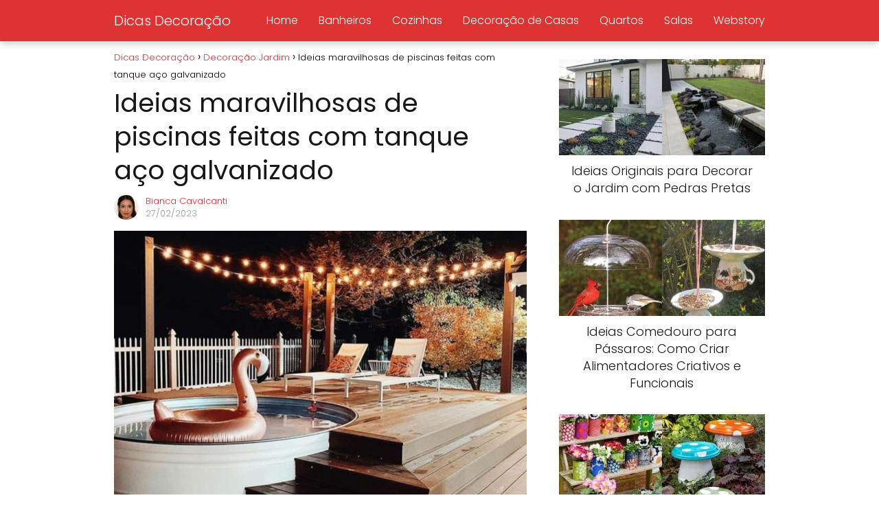

--- FILE ---
content_type: text/html; charset=UTF-8
request_url: https://dicasdecoracao.com/piscinas-feitas-com-tanque-aco-galvanizado/
body_size: 13118
content:
<!DOCTYPE html><html lang="pt-BR" prefix="og: https://ogp.me/ns#" > <head> <meta charset="UTF-8"><meta name="viewport" content="width=device-width, initial-scale=1.0, maximum-scale=2.0"><link rel="preload" href="https://dicasdecoracao.com/wp-content/plugins/rate-my-post/public/css/fonts/ratemypost.ttf" type="font/ttf" as="font" crossorigin="anonymous"><style> @font-face { font-family: "sw-icon-font"; src:url("https://dicasdecoracao.com/wp-content/plugins/social-warfare/assets/fonts/sw-icon-font.eot?ver=4.5.6"); src:url("https://dicasdecoracao.com/wp-content/plugins/social-warfare/assets/fonts/sw-icon-font.eot?ver=4.5.6#iefix") format("embedded-opentype"), url("https://dicasdecoracao.com/wp-content/plugins/social-warfare/assets/fonts/sw-icon-font.woff?ver=4.5.6") format("woff"), url("https://dicasdecoracao.com/wp-content/plugins/social-warfare/assets/fonts/sw-icon-font.ttf?ver=4.5.6") format("truetype"), url("https://dicasdecoracao.com/wp-content/plugins/social-warfare/assets/fonts/sw-icon-font.svg?ver=4.5.6#1445203416") format("svg"); font-weight: normal; font-style: normal; font-display:block; }</style><link rel="dns-prefetch" href="https://www.googletagmanager.com"><link rel="preconnect" href="https://www.googletagmanager.com" crossorigin><link rel="preconnect" href="https://pagead2.googlesyndication.com" crossorigin><link rel="preconnect" href="https://googleads.g.doubleclick.net" crossorigin><link rel="preconnect" href="https://tpc.googlesyndication.com" crossorigin><link rel="preconnect" href="https://stats.g.doubleclick.net" crossorigin><link rel="preconnect" href="https://cm.g.doubleclick.net" crossorigin><link rel="preload" href="https://securepubads.g.doubleclick.net/tag/js/gpt.js" as="script"><title>Ideias Maravilhosas De Piscinas Feitas Com Tanque Aço Galvanizado</title><meta name="description" content="Os tanques de aço galvanizado  podem ser uma solução para procura alternativas para fazer piscinas no seu jardim e no quintal. O tanque aço galvanizado é"/><meta name="robots" content="follow, index, max-snippet:-1, max-video-preview:-1, max-image-preview:large"/><link rel="canonical" href="https://dicasdecoracao.com/piscinas-feitas-com-tanque-aco-galvanizado/"/><meta property="og:locale" content="pt_BR"/><meta property="og:type" content="article"/><meta property="og:title" content="Ideias Maravilhosas De Piscinas Feitas Com Tanque Aço Galvanizado"/><meta property="og:description" content="Os tanques de aço galvanizado  podem ser uma solução para procura alternativas para fazer piscinas no seu jardim e no quintal. O tanque aço galvanizado é"/><meta property="og:url" content="https://dicasdecoracao.com/piscinas-feitas-com-tanque-aco-galvanizado/"/><meta property="og:site_name" content="Dicas Decoração"/><meta property="article:author" content="https://www.facebook.com/mariafatima1963"/><meta property="article:section" content="Decoração Jardim"/><meta property="fb:admins" content="100026895676582"/><meta property="og:image" content="https://dicasdecoracao.com/wp-content/uploads/piscinas-feitas-com-tanque-aco-galvanizado-2-1.jpg"/><meta property="og:image:secure_url" content="https://dicasdecoracao.com/wp-content/uploads/piscinas-feitas-com-tanque-aco-galvanizado-2-1.jpg"/><meta property="og:image:width" content="1200"/><meta property="og:image:height" content="628"/><meta property="og:image:alt" content="Ideias maravilhosas de piscinas feitas com tanque aço galvanizado"/><meta property="og:image:type" content="image/jpeg"/><meta property="article:published_time" content="2023-02-27T15:30:20+00:00"/><meta name="twitter:card" content="summary_large_image"/><meta name="twitter:title" content="Ideias Maravilhosas De Piscinas Feitas Com Tanque Aço Galvanizado"/><meta name="twitter:description" content="Os tanques de aço galvanizado  podem ser uma solução para procura alternativas para fazer piscinas no seu jardim e no quintal. O tanque aço galvanizado é"/><meta name="twitter:image" content="https://dicasdecoracao.com/wp-content/uploads/piscinas-feitas-com-tanque-aco-galvanizado-2-1.jpg"/><meta name="twitter:label1" content="Escrito por"/><meta name="twitter:data1" content="Bianca Cavalcanti"/><meta name="twitter:label2" content="Tempo para leitura"/><meta name="twitter:data2" content="1 minuto"/><script type="application/ld+json" class="rank-math-schema-pro">{"@context":"https://schema.org","@graph":[{"@type":"Organization","@id":"https://dicasdecoracao.com/#organization","name":"Dicas de Decora\u00e7\u00e3o","logo":{"@type":"ImageObject","@id":"https://dicasdecoracao.com/#logo","url":"https://dicasdecoracao.com/wp-content/uploads/logo.png","contentUrl":"https://dicasdecoracao.com/wp-content/uploads/logo.png","caption":"Dicas Decora\u00e7\u00e3o","inLanguage":"pt-BR","width":"180","height":"180"}},{"@type":"WebSite","@id":"https://dicasdecoracao.com/#website","url":"https://dicasdecoracao.com","name":"Dicas Decora\u00e7\u00e3o","publisher":{"@id":"https://dicasdecoracao.com/#organization"},"inLanguage":"pt-BR"},{"@type":"ImageObject","@id":"https://dicasdecoracao.com/wp-content/uploads/piscinas-feitas-com-tanque-aco-galvanizado-10.jpg","url":"https://dicasdecoracao.com/wp-content/uploads/piscinas-feitas-com-tanque-aco-galvanizado-10.jpg","width":"1200","height":"900","inLanguage":"pt-BR"},{"@type":"WebPage","@id":"https://dicasdecoracao.com/piscinas-feitas-com-tanque-aco-galvanizado/#webpage","url":"https://dicasdecoracao.com/piscinas-feitas-com-tanque-aco-galvanizado/","name":"Ideias Maravilhosas De Piscinas Feitas Com Tanque A\u00e7o Galvanizado","datePublished":"2023-02-27T15:30:20+00:00","dateModified":"2023-02-27T15:30:20+00:00","isPartOf":{"@id":"https://dicasdecoracao.com/#website"},"primaryImageOfPage":{"@id":"https://dicasdecoracao.com/wp-content/uploads/piscinas-feitas-com-tanque-aco-galvanizado-10.jpg"},"inLanguage":"pt-BR"},{"@type":"Person","@id":"https://dicasdecoracao.com/author/maria/","name":"Bianca Cavalcanti","url":"https://dicasdecoracao.com/author/maria/","image":{"@type":"ImageObject","@id":"https://dicasdecoracao.com/wp-content/uploads/biancaa.jpg","url":"https://dicasdecoracao.com/wp-content/uploads/biancaa.jpg","caption":"Bianca Cavalcanti","inLanguage":"pt-BR"},"worksFor":{"@id":"https://dicasdecoracao.com/#organization"}},{"@type":"NewsArticle","headline":"Ideias Maravilhosas De Piscinas Feitas Com Tanque A\u00e7o Galvanizado","datePublished":"2023-02-27T15:30:20+00:00","dateModified":"2023-02-27T15:30:20+00:00","author":{"@id":"https://dicasdecoracao.com/author/maria/","name":"Bianca Cavalcanti"},"publisher":{"@id":"https://dicasdecoracao.com/#organization"},"description":"Os tanques de a\u00e7o galvanizado \u00a0podem ser uma solu\u00e7\u00e3o para procura alternativas para fazer piscinas no seu jardim e no quintal. O tanque a\u00e7o galvanizado \u00e9","copyrightYear":"2023","copyrightHolder":{"@id":"https://dicasdecoracao.com/#organization"},"name":"Ideias Maravilhosas De Piscinas Feitas Com Tanque A\u00e7o Galvanizado","@id":"https://dicasdecoracao.com/piscinas-feitas-com-tanque-aco-galvanizado/#richSnippet","isPartOf":{"@id":"https://dicasdecoracao.com/piscinas-feitas-com-tanque-aco-galvanizado/#webpage"},"image":{"@id":"https://dicasdecoracao.com/wp-content/uploads/piscinas-feitas-com-tanque-aco-galvanizado-10.jpg"},"inLanguage":"pt-BR","mainEntityOfPage":{"@id":"https://dicasdecoracao.com/piscinas-feitas-com-tanque-aco-galvanizado/#webpage"}}]}</script><link rel="alternate" type="application/rss+xml" title="Feed para Dicas Decoração &raquo;" href="https://dicasdecoracao.com/feed/"/><link rel="alternate" type="application/rss+xml" title="Feed de comentários para Dicas Decoração &raquo;" href="https://dicasdecoracao.com/comments/feed/"/><link rel="alternate" title="oEmbed (JSON)" type="application/json+oembed" href="https://dicasdecoracao.com/wp-json/oembed/1.0/embed?url=https%3A%2F%2Fdicasdecoracao.com%2Fpiscinas-feitas-com-tanque-aco-galvanizado%2F"/><link rel="alternate" title="oEmbed (XML)" type="text/xml+oembed" href="https://dicasdecoracao.com/wp-json/oembed/1.0/embed?url=https%3A%2F%2Fdicasdecoracao.com%2Fpiscinas-feitas-com-tanque-aco-galvanizado%2F&#038;format=xml"/><style id='wp-img-auto-sizes-contain-inline-css' type='text/css'>img:is([sizes=auto i],[sizes^="auto," i]){contain-intrinsic-size:3000px 1500px}/*# sourceURL=wp-img-auto-sizes-contain-inline-css */</style><style id='classic-theme-styles-inline-css' type='text/css'>/*! This file is auto-generated */.wp-block-button__link{color:#fff;background-color:#32373c;border-radius:9999px;box-shadow:none;text-decoration:none;padding:calc(.667em + 2px) calc(1.333em + 2px);font-size:1.125em}.wp-block-file__button{background:#32373c;color:#fff;text-decoration:none}/*# sourceURL=/wp-includes/css/classic-themes.min.css */</style><link rel='stylesheet' id='rate-my-post-css' href='https://dicasdecoracao.com/wp-content/plugins/rate-my-post/public/css/rate-my-post.min.css?ver=4.4.4' type='text/css' media='all'/><link rel='stylesheet' id='mpp_gutenberg-css' href='https://dicasdecoracao.com/wp-content/plugins/metronet-profile-picture/dist/blocks.style.build.css?ver=2.6.3' type='text/css' media='all'/><link rel='stylesheet' id='notix-css' href='https://dicasdecoracao.com/wp-content/plugins/notix-web-push-notifications/public/css/notix-public.css?ver=1.2.4' type='text/css' media='all'/><link rel='stylesheet' id='social_warfare-css' href='https://dicasdecoracao.com/wp-content/plugins/social-warfare/assets/css/style.min.css?ver=4.5.6' type='text/css' media='all'/><link rel='stylesheet' id='asap-style-css' href='https://dicasdecoracao.com/wp-content/themes/asap/assets/css/main.min.css?ver=04280925' type='text/css' media='all'/><style id='asap-style-inline-css' type='text/css'>body {font-family: 'Poppins', sans-serif !important;background: #FFFFFF;font-weight: 300 !important;}h1,h2,h3,h4,h5,h6 {font-family: 'Poppins', sans-serif !important;font-weight: 400;line-height: 1.3;}h1 {color:#181818}h2,h5,h6{color:#181818}h3{color:#181818}h4{color:#181818}.home-categories .article-loop:hover h3,.home-categories .article-loop:hover p {color:#181818 !important;}.grid-container .grid-item h2 {font-family: 'Poppins', sans-serif !important;font-weight: 700;font-size: 25px !important;line-height: 1.3;}.design-3 .grid-container .grid-item h2,.design-3 .grid-container .grid-item h2 {font-size: 25px !important;}.home-categories h2 {font-family: 'Poppins', sans-serif !important;font-weight: 700;font-size: calc(25px - 4px) !important;line-height: 1.3;}.home-categories .featured-post h3 {font-family: 'Poppins', sans-serif !important;font-weight: 700 !important;font-size: 25px !important;line-height: 1.3;}.home-categories .article-loop h3,.home-categories .regular-post h3 {font-family: 'Poppins', sans-serif !important;font-weight: 300 !important;}.home-categories .regular-post h3 {font-size: calc(18px - 1px) !important;}.home-categories .article-loop h3,.design-3 .home-categories .regular-post h3 {font-size: 18px !important;}.article-loop p,.article-loop h2,.article-loop h3,.article-loop h4,.article-loop span.entry-title, .related-posts p,.last-post-sidebar p,.woocommerce-loop-product__title {font-family: 'Poppins', sans-serif !important;font-size: 18px !important;font-weight: 300 !important;}.article-loop-featured p,.article-loop-featured h2,.article-loop-featured h3 {font-family: 'Poppins', sans-serif !important;font-size: 18px !important;font-weight: bold !important;}.article-loop .show-extract p,.article-loop .show-extract span {font-family: 'Poppins', sans-serif !important;font-weight: 300 !important;}.home-categories .content-area .show-extract p {font-size: calc(18px - 2px) !important;}a {color: #dd3333;}.the-content .post-index span,.des-category .post-index span {font-size:18px;}.the-content .post-index li,.the-content .post-index a,.des-category .post-index li,.des-category .post-index a,.comment-respond > p > span > a,.asap-pros-cons-title span,.asap-pros-cons ul li span,.woocommerce #reviews #comments ol.commentlist li .comment-text p,.woocommerce #review_form #respond p,.woocommerce .comment-reply-title,.woocommerce form .form-row label, .woocommerce-page form .form-row label {font-size: calc(18px - 2px);}.content-tags a,.tagcloud a {border:1px solid #dd3333;}.content-tags a:hover,.tagcloud a:hover {color: #dd333399;}p,.the-content ul li,.the-content ol li,.content-wc ul li.content-wc ol li {color: #181818;font-size: 18px;line-height: 1.6;}.comment-author cite,.primary-sidebar ul li a,.woocommerce ul.products li.product .price,span.asap-author,.content-cluster .show-extract span,.home-categories h2 a {color: #181818;}.comment-body p,#commentform input,#commentform textarea{font-size: calc(18px - 2px);}.social-title,.primary-sidebar ul li a {font-size: calc(18px - 3px);}.breadcrumb a,.breadcrumb span,.woocommerce .woocommerce-breadcrumb {font-size: calc(18px - 5px);}.content-footer p,.content-footer li,.content-footer .widget-bottom-area,.search-header input:not([type=submit]):not([type=radio]):not([type=checkbox]):not([type=file]) {font-size: calc(18px - 4px) !important;}.search-header input:not([type=submit]):not([type=radio]):not([type=checkbox]):not([type=file]) {border:1px solid #FFFFFF26 !important;}h1 {font-size: 38px;}.archive .content-loop h1 {font-size: calc(38px - 2px);}.asap-hero h1 {font-size: 32px;}h2 {font-size: 32px;}h3 {font-size: 28px;}h4 {font-size: 23px;}.site-header,#cookiesbox {background: #dd3333;}.site-header-wc a span.count-number {border:1px solid #FFFFFF;}.content-footer {background: #dd3333;}.comment-respond > p,.area-comentarios ol > p,.error404 .content-loop p + p,.search .content-loop .search-home + p {border-bottom:1px solid #dd3333}.home-categories h2:after,.toc-rapida__item.is-active::before {background: #dd3333}.pagination a,.nav-links a,.woocommerce #respond input#submit,.woocommerce a.button, .woocommerce button.button,.woocommerce input.button,.woocommerce #respond input#submit.alt,.woocommerce a.button.alt,.woocommerce button.button.alt,.woocommerce input.button.alt,.wpcf7-form input.wpcf7-submit,.woocommerce-pagination .page-numbers a,.woocommerce-pagination .page-numbers span {background: #dd3333;color: #FFFFFF !important;}.woocommerce div.product .woocommerce-tabs ul.tabs li.active {border-bottom: 2px solid #dd3333;}.pagination a:hover,.nav-links a:hover,.woocommerce-pagination .page-numbers a:hover,.woocommerce-pagination .page-numbers span:hover {background: #dd3333B3;}.woocommerce-pagination .page-numbers .current {background: #FFFFFF;color: #181818 !important;}.article-loop a span.entry-title{color:#181818 !important;}.article-loop a:hover p,.article-loop a:hover h2,.article-loop a:hover h3,.article-loop a:hover span.entry-title,.home-categories-h2 h2 a:hover {color: #dd3333 !important;}.article-loop.custom-links a:hover span.entry-title,.asap-loop-horizontal .article-loop a:hover span.entry-title {color: #181818 !important;}#commentform input,#commentform textarea {border: 2px solid #dd3333;font-weight: 300 !important;}.content-loop,.content-loop-design {max-width: 980px;}.site-header-content,.site-header-content-top {max-width: 980px;}.content-footer {max-width: calc(980px - 32px); }.content-footer-social {background: #dd33331A;}.content-single {max-width: 980px;}.content-page {max-width: 980px;}.content-wc {max-width: 980px;}.reply a,.go-top {background: #dd3333;color: #FFFFFF;}.reply a {border: 2px solid #dd3333;}#commentform input[type=submit] {background: #dd3333;color: #FFFFFF;}.site-header a,header,header label,.site-name h1 {color: #FFFFFF;}.content-footer a,.content-footer p,.content-footer .widget-area,.content-footer .widget-content-footer-bottom {color: #FFFFFF;}header .line {background: #FFFFFF;}.site-logo img {max-width: 160px;width:100%;}.content-footer .logo-footer img {max-width: 160px;}.search-header {margin-left: 0px;}.primary-sidebar {width:300px;}p.sidebar-title {font-size:calc(18px + 1px);}.comment-respond > p,.area-comentarios ol > p,.asap-subtitle,.asap-subtitle p {font-size:calc(18px + 2px);}.popular-post-sidebar ol a {color:#181818;font-size:calc(18px - 2px);}.popular-post-sidebar ol li:before,.primary-sidebar div ul li:before {border-color: #dd3333;}.search-form input[type=submit] {background:#dd3333;}.search-form {border:2px solid #dd3333;}.sidebar-title:after {background:#dd3333;}.single-nav .nav-prev a:before, .single-nav .nav-next a:before {border-color:#dd3333;}.single-nav a {color:#181818;font-size:calc(18px - 3px);}.the-content .post-index {border-top:2px solid #dd3333;}.the-content .post-index #show-table {color:#dd3333;font-size: calc(18px - 3px);font-weight: 300;}.the-content .post-index .btn-show {font-size: calc(18px - 3px) !important;}.search-header form {width:200px;}.site-header .site-header-wc svg {stroke:#FFFFFF;}.item-featured {color:#FFFFFF;background:#e88330;}.item-new {color:#FFFFFF;background:#e83030;}.asap-style1.asap-popular ol li:before {border:1px solid #181818;}.asap-style2.asap-popular ol li:before {border:2px solid #dd3333;}.category-filters a.checked .checkbox {background-color: #dd3333; border-color: #dd3333;background-image: url('data:image/svg+xml;charset=UTF-8,<svg viewBox="0 0 16 16" fill="%23FFFFFF" xmlns="http://www.w3.org/2000/svg"><path d="M5.5 11.793l-3.646-3.647.708-.707L5.5 10.379l6.646-6.647.708.707-7.354 7.354z"/></svg>');}.category-filters a:hover .checkbox {border-color: #dd3333;}.design-2 .content-area.latest-post-container,.design-3 .regular-posts {grid-template-columns: repeat(3, 1fr);}.checkbox .check-table svg {stroke:#dd3333;}.article-content {height:196px;}.content-thin .content-cluster .article-content {height:160px !important;}.last-post-sidebar .article-content {height: 140px;margin-bottom: 8px}.related-posts .article-content {height: 120px;}.asap-box-design .related-posts .article-content {min-height:120px !important;}.asap-box-design .content-thin .content-cluster .article-content {heigth:160px !important;min-height:160px !important;}@media (max-width:1050px) { .last-post-sidebar .article-content,.related-posts .article-content {height: 150px !important}}@media (max-width: 480px) {.article-content {height: 180px}}@media (min-width:480px){.asap-box-design .article-content:not(.asap-box-design .last-post-sidebar .article-content) {min-height:196px;}.asap-loop-horizontal .content-thin .asap-columns-1 .content-cluster .article-image,.asap-loop-horizontal .content-thin .asap-columns-1 .content-cluster .article-content {height:100% !important;}.asap-loop-horizontal .asap-columns-1 .article-image:not(.asap-loop-horizontal .last-post-sidebar .asap-columns-1 .article-image), .asap-loop-horizontal .asap-columns-1 .article-content:not(.asap-loop-horizontal .last-post-sidebar .asap-columns-1 .article-content) {height:100% !important;}.asap-loop-horizontal .asap-columns-2 .article-image,.asap-loop-horizontal .asap-columns-2 .article-content,.asap-loop-horizontal .content-thin .asap-columns-2 .content-cluster .article-image,.asap-loop-horizontal .content-thin .asap-columns-2 .content-cluster .article-content {min-height:140px !important;height:100% !important;}.asap-loop-horizontal .asap-columns-3 .article-image,.asap-loop-horizontal .asap-columns-3 .article-content,.asap-loop-horizontal .content-thin .asap-columns-3 .content-cluster .article-image,.asap-loop-horizontal .content-thin .asap-columns-3 .content-cluster .article-content {min-height:120px !important;height:100% !important;}.asap-loop-horizontal .asap-columns-4 .article-image,.asap-loop-horizontal .asap-columns-4 .article-content,.asap-loop-horizontal .content-thin .asap-columns-4 .content-cluster .article-image,.asap-loop-horizontal .content-thin .asap-columns-4.content-cluster .article-content {min-height:100px !important;height:100% !important;}.asap-loop-horizontal .asap-columns-5 .article-image,.asap-loop-horizontal .asap-columns-5 .article-content,.asap-loop-horizontal .content-thin .asap-columns-5 .content-cluster .article-image,.asap-loop-horizontal .content-thin .asap-columns-5 .content-cluster .article-content {min-height:90px !important;height:100% !important;}}.article-loop .article-image,.article-loop a p,.article-loop img,.article-image-featured,input,textarea,a { transition:all .2s; }.article-loop:hover .article-image,.article-loop:hover img{transform:scale(1.05) }.the-content .post-index #index-table{display:none;}@media(max-width: 480px) {h1, .archive .content-loop h1 {font-size: calc(38px - 8px);}.asap-hero h1 {font-size: calc(32px - 8px);}h2 {font-size: calc(32px - 4px);}h3 {font-size: calc(28px - 4px);}}@media(min-width:1050px) {.content-thin {width: calc(95% - 300px);}#menu>ul {font-size: calc(18px - 2px);} #menu ul .menu-item-has-children:after {border: solid #FFFFFF;border-width: 0 2px 2px 0;}}@media(max-width:1050px) {#menu ul li .sub-menu li a:hover { color:#dd3333 !important;}#menu ul>li ul>li>a{font-size: calc(18px - 2px);}} .asap-box-design .last-post-sidebar .article-content { min-height:140px;}.asap-box-design .last-post-sidebar .article-loop {margin-bottom:.85rem !important;} .asap-box-design .last-post-sidebar article:last-child { margin-bottom:2rem !important;}.asap-date-loop {font-size: calc(18px - 5px) !important;text-align:center;}.sticky {top: 22px !important;}.the-content h2:before,.the-content h2 span:before{margin-top: -20px;height: 20px;}header {position:relative !important;}@media (max-width: 1050px) {.content-single,.content-page {padding-top: 0 !important;}.content-loop {padding: 2rem;}.author .content-loop, .category .content-loop {padding: 1rem 2rem 2rem 2rem;}}.site-header {box-shadow: 0 1px 12px rgb(0 0 0 / 30%);}.content-footer .widget-area {padding-right:2rem;}footer {background: #dd3333;}.content-footer {padding:20px;}.content-footer p.widget-title {margin-bottom:10px;}.content-footer .logo-footer {width:100%;align-items:flex-start;}.content-footer-social {width: 100%;}.content-single,content-page {margin-bottom:2rem;}.content-footer-social > div {max-width: calc(980px - 32px);margin:0 auto;}.content-footer .widget-bottom-area {margin-top:1.25rem;}.content-footer .widget-bottom-title {display: none;}@media (min-width:1050px) {.content-footer {padding:30px 0;}.content-footer .logo-footer {margin:0 1rem 0 0 !important;padding-right:2rem !important;}}@media (max-width:1050px) {.content-footer .logo-footer {margin:0 0 1rem 0 !important;}.content-footer .widget-area {margin-top:2rem !important;}}@media (max-width:1050px) {.content-footer {padding-bottom:44px;}}.search-header input {background:#FFFFFF !important;}.search-header button.s-btn,.search-header input::placeholder {color: #484848 !important;opacity:1 !important;}.search-header button.s-btn:hover {opacity:.7 !important;}.search-header input:not([type=submit]):not([type=radio]):not([type=checkbox]):not([type=file]) {border-color: #FFFFFF !important;}@media(min-width:768px) {.design-1 .grid-container .grid-item.item-2 h2,.design-1 .grid-container .grid-item.item-4 h2 {font-size: calc(25px - 8px) !important;}}@media (max-width: 768px) {.woocommerce ul.products[class*="columns-"] li.product,.woocommerce-page ul.products[class*="columns-"] li.product {width: 50% !important;}}.asap-megamenu-overlay.asap-megamenu-dropdown .asap-megamenu-container {width: 100%;padding: 0;}@media (min-width: 1050px) {.asap-megamenu-overlay.asap-megamenu-dropdown .asap-megamenu-container {max-width: calc(980px - 2rem) !important;width: calc(980px - 2rem) !important;margin: 0 auto !important;}}.asap-megamenu-overlay.asap-megamenu-dropdown .asap-megamenu-header,.asap-megamenu-overlay.asap-megamenu-dropdown .asap-megamenu-content {padding-left: 1rem;padding-right: 1rem;}/*# sourceURL=asap-style-inline-css */</style><link rel='shortlink' href='https://dicasdecoracao.com/?p=18883'/><script id="script"> const ntxs = document.createElement("script"); ntxs.src = "https://notix.io/ent/current/enot.min.js"; ntxs.onload = (sdk) => { sdk.startInstall({ appId: "1006ee3a3660190d8047eb34c6caae9", loadSettings: true }) }; document.head.append(ntxs);</script><meta name="theme-color" content="#dd3333"><link rel="preload" as="image" href="https://dicasdecoracao.com/wp-content/uploads/piscinas-feitas-com-tanque-aco-galvanizado-10.jpg"/><style>@font-face { font-family: "Poppins"; font-style: normal; font-weight: 300; src: local(""), url("https://dicasdecoracao.com/wp-content/themes/asap/assets/fonts/poppins-300.woff2") format("woff2"), url("https://dicasdecoracao.com/wp-content/themes/asap/assets/fonts/poppins-300.woff") format("woff"); font-display: swap; } @font-face { font-family: "Poppins"; font-style: normal; font-weight: 700; src: local(""), url("https://dicasdecoracao.com/wp-content/themes/asap/assets/fonts/poppins-700.woff2") format("woff2"), url("https://dicasdecoracao.com/wp-content/themes/asap/assets/fonts/poppins-700.woff") format("woff"); font-display: swap; } @font-face { font-family: "Poppins"; font-style: normal; font-weight: 400; src: local(""), url("https://dicasdecoracao.com/wp-content/themes/asap/assets/fonts/poppins-400.woff2") format("woff2"), url("https://dicasdecoracao.com/wp-content/themes/asap/assets/fonts/poppins-400.woff") format("woff"); font-display: swap; } </style>     <script defer async src="https://www.googletagmanager.com/gtag/js?id=G-F37458FH72"></script><script> window.dataLayer = window.dataLayer || []; function gtag(){dataLayer.push(arguments);} gtag('js', new Date()); gtag('config', 'G-F37458FH72');</script><script async src="https://pagead2.googlesyndication.com/pagead/js/adsbygoogle.js?client=ca-pub-8531623926245762" crossorigin="anonymous"></script><link rel="icon" href="https://dicasdecoracao.com/wp-content/uploads/logo.png" sizes="32x32"/><link rel="icon" href="https://dicasdecoracao.com/wp-content/uploads/logo.png" sizes="192x192"/><link rel="apple-touch-icon" href="https://dicasdecoracao.com/wp-content/uploads/logo.png"/><meta name="msapplication-TileImage" content="https://dicasdecoracao.com/wp-content/uploads/logo.png"/><style id='global-styles-inline-css' type='text/css'>
:root{--wp--preset--aspect-ratio--square: 1;--wp--preset--aspect-ratio--4-3: 4/3;--wp--preset--aspect-ratio--3-4: 3/4;--wp--preset--aspect-ratio--3-2: 3/2;--wp--preset--aspect-ratio--2-3: 2/3;--wp--preset--aspect-ratio--16-9: 16/9;--wp--preset--aspect-ratio--9-16: 9/16;--wp--preset--color--black: #000000;--wp--preset--color--cyan-bluish-gray: #abb8c3;--wp--preset--color--white: #ffffff;--wp--preset--color--pale-pink: #f78da7;--wp--preset--color--vivid-red: #cf2e2e;--wp--preset--color--luminous-vivid-orange: #ff6900;--wp--preset--color--luminous-vivid-amber: #fcb900;--wp--preset--color--light-green-cyan: #7bdcb5;--wp--preset--color--vivid-green-cyan: #00d084;--wp--preset--color--pale-cyan-blue: #8ed1fc;--wp--preset--color--vivid-cyan-blue: #0693e3;--wp--preset--color--vivid-purple: #9b51e0;--wp--preset--gradient--vivid-cyan-blue-to-vivid-purple: linear-gradient(135deg,rgb(6,147,227) 0%,rgb(155,81,224) 100%);--wp--preset--gradient--light-green-cyan-to-vivid-green-cyan: linear-gradient(135deg,rgb(122,220,180) 0%,rgb(0,208,130) 100%);--wp--preset--gradient--luminous-vivid-amber-to-luminous-vivid-orange: linear-gradient(135deg,rgb(252,185,0) 0%,rgb(255,105,0) 100%);--wp--preset--gradient--luminous-vivid-orange-to-vivid-red: linear-gradient(135deg,rgb(255,105,0) 0%,rgb(207,46,46) 100%);--wp--preset--gradient--very-light-gray-to-cyan-bluish-gray: linear-gradient(135deg,rgb(238,238,238) 0%,rgb(169,184,195) 100%);--wp--preset--gradient--cool-to-warm-spectrum: linear-gradient(135deg,rgb(74,234,220) 0%,rgb(151,120,209) 20%,rgb(207,42,186) 40%,rgb(238,44,130) 60%,rgb(251,105,98) 80%,rgb(254,248,76) 100%);--wp--preset--gradient--blush-light-purple: linear-gradient(135deg,rgb(255,206,236) 0%,rgb(152,150,240) 100%);--wp--preset--gradient--blush-bordeaux: linear-gradient(135deg,rgb(254,205,165) 0%,rgb(254,45,45) 50%,rgb(107,0,62) 100%);--wp--preset--gradient--luminous-dusk: linear-gradient(135deg,rgb(255,203,112) 0%,rgb(199,81,192) 50%,rgb(65,88,208) 100%);--wp--preset--gradient--pale-ocean: linear-gradient(135deg,rgb(255,245,203) 0%,rgb(182,227,212) 50%,rgb(51,167,181) 100%);--wp--preset--gradient--electric-grass: linear-gradient(135deg,rgb(202,248,128) 0%,rgb(113,206,126) 100%);--wp--preset--gradient--midnight: linear-gradient(135deg,rgb(2,3,129) 0%,rgb(40,116,252) 100%);--wp--preset--font-size--small: 13px;--wp--preset--font-size--medium: 20px;--wp--preset--font-size--large: 36px;--wp--preset--font-size--x-large: 42px;--wp--preset--spacing--20: 0.44rem;--wp--preset--spacing--30: 0.67rem;--wp--preset--spacing--40: 1rem;--wp--preset--spacing--50: 1.5rem;--wp--preset--spacing--60: 2.25rem;--wp--preset--spacing--70: 3.38rem;--wp--preset--spacing--80: 5.06rem;--wp--preset--shadow--natural: 6px 6px 9px rgba(0, 0, 0, 0.2);--wp--preset--shadow--deep: 12px 12px 50px rgba(0, 0, 0, 0.4);--wp--preset--shadow--sharp: 6px 6px 0px rgba(0, 0, 0, 0.2);--wp--preset--shadow--outlined: 6px 6px 0px -3px rgb(255, 255, 255), 6px 6px rgb(0, 0, 0);--wp--preset--shadow--crisp: 6px 6px 0px rgb(0, 0, 0);}:where(.is-layout-flex){gap: 0.5em;}:where(.is-layout-grid){gap: 0.5em;}body .is-layout-flex{display: flex;}.is-layout-flex{flex-wrap: wrap;align-items: center;}.is-layout-flex > :is(*, div){margin: 0;}body .is-layout-grid{display: grid;}.is-layout-grid > :is(*, div){margin: 0;}:where(.wp-block-columns.is-layout-flex){gap: 2em;}:where(.wp-block-columns.is-layout-grid){gap: 2em;}:where(.wp-block-post-template.is-layout-flex){gap: 1.25em;}:where(.wp-block-post-template.is-layout-grid){gap: 1.25em;}.has-black-color{color: var(--wp--preset--color--black) !important;}.has-cyan-bluish-gray-color{color: var(--wp--preset--color--cyan-bluish-gray) !important;}.has-white-color{color: var(--wp--preset--color--white) !important;}.has-pale-pink-color{color: var(--wp--preset--color--pale-pink) !important;}.has-vivid-red-color{color: var(--wp--preset--color--vivid-red) !important;}.has-luminous-vivid-orange-color{color: var(--wp--preset--color--luminous-vivid-orange) !important;}.has-luminous-vivid-amber-color{color: var(--wp--preset--color--luminous-vivid-amber) !important;}.has-light-green-cyan-color{color: var(--wp--preset--color--light-green-cyan) !important;}.has-vivid-green-cyan-color{color: var(--wp--preset--color--vivid-green-cyan) !important;}.has-pale-cyan-blue-color{color: var(--wp--preset--color--pale-cyan-blue) !important;}.has-vivid-cyan-blue-color{color: var(--wp--preset--color--vivid-cyan-blue) !important;}.has-vivid-purple-color{color: var(--wp--preset--color--vivid-purple) !important;}.has-black-background-color{background-color: var(--wp--preset--color--black) !important;}.has-cyan-bluish-gray-background-color{background-color: var(--wp--preset--color--cyan-bluish-gray) !important;}.has-white-background-color{background-color: var(--wp--preset--color--white) !important;}.has-pale-pink-background-color{background-color: var(--wp--preset--color--pale-pink) !important;}.has-vivid-red-background-color{background-color: var(--wp--preset--color--vivid-red) !important;}.has-luminous-vivid-orange-background-color{background-color: var(--wp--preset--color--luminous-vivid-orange) !important;}.has-luminous-vivid-amber-background-color{background-color: var(--wp--preset--color--luminous-vivid-amber) !important;}.has-light-green-cyan-background-color{background-color: var(--wp--preset--color--light-green-cyan) !important;}.has-vivid-green-cyan-background-color{background-color: var(--wp--preset--color--vivid-green-cyan) !important;}.has-pale-cyan-blue-background-color{background-color: var(--wp--preset--color--pale-cyan-blue) !important;}.has-vivid-cyan-blue-background-color{background-color: var(--wp--preset--color--vivid-cyan-blue) !important;}.has-vivid-purple-background-color{background-color: var(--wp--preset--color--vivid-purple) !important;}.has-black-border-color{border-color: var(--wp--preset--color--black) !important;}.has-cyan-bluish-gray-border-color{border-color: var(--wp--preset--color--cyan-bluish-gray) !important;}.has-white-border-color{border-color: var(--wp--preset--color--white) !important;}.has-pale-pink-border-color{border-color: var(--wp--preset--color--pale-pink) !important;}.has-vivid-red-border-color{border-color: var(--wp--preset--color--vivid-red) !important;}.has-luminous-vivid-orange-border-color{border-color: var(--wp--preset--color--luminous-vivid-orange) !important;}.has-luminous-vivid-amber-border-color{border-color: var(--wp--preset--color--luminous-vivid-amber) !important;}.has-light-green-cyan-border-color{border-color: var(--wp--preset--color--light-green-cyan) !important;}.has-vivid-green-cyan-border-color{border-color: var(--wp--preset--color--vivid-green-cyan) !important;}.has-pale-cyan-blue-border-color{border-color: var(--wp--preset--color--pale-cyan-blue) !important;}.has-vivid-cyan-blue-border-color{border-color: var(--wp--preset--color--vivid-cyan-blue) !important;}.has-vivid-purple-border-color{border-color: var(--wp--preset--color--vivid-purple) !important;}.has-vivid-cyan-blue-to-vivid-purple-gradient-background{background: var(--wp--preset--gradient--vivid-cyan-blue-to-vivid-purple) !important;}.has-light-green-cyan-to-vivid-green-cyan-gradient-background{background: var(--wp--preset--gradient--light-green-cyan-to-vivid-green-cyan) !important;}.has-luminous-vivid-amber-to-luminous-vivid-orange-gradient-background{background: var(--wp--preset--gradient--luminous-vivid-amber-to-luminous-vivid-orange) !important;}.has-luminous-vivid-orange-to-vivid-red-gradient-background{background: var(--wp--preset--gradient--luminous-vivid-orange-to-vivid-red) !important;}.has-very-light-gray-to-cyan-bluish-gray-gradient-background{background: var(--wp--preset--gradient--very-light-gray-to-cyan-bluish-gray) !important;}.has-cool-to-warm-spectrum-gradient-background{background: var(--wp--preset--gradient--cool-to-warm-spectrum) !important;}.has-blush-light-purple-gradient-background{background: var(--wp--preset--gradient--blush-light-purple) !important;}.has-blush-bordeaux-gradient-background{background: var(--wp--preset--gradient--blush-bordeaux) !important;}.has-luminous-dusk-gradient-background{background: var(--wp--preset--gradient--luminous-dusk) !important;}.has-pale-ocean-gradient-background{background: var(--wp--preset--gradient--pale-ocean) !important;}.has-electric-grass-gradient-background{background: var(--wp--preset--gradient--electric-grass) !important;}.has-midnight-gradient-background{background: var(--wp--preset--gradient--midnight) !important;}.has-small-font-size{font-size: var(--wp--preset--font-size--small) !important;}.has-medium-font-size{font-size: var(--wp--preset--font-size--medium) !important;}.has-large-font-size{font-size: var(--wp--preset--font-size--large) !important;}.has-x-large-font-size{font-size: var(--wp--preset--font-size--x-large) !important;}
/*# sourceURL=global-styles-inline-css */
</style>
</head> <body class="wp-singular single postid-18883 wp-theme-asap"> <header class="site-header"> <div class="site-header-content"> <div class="site-name"> <a href="https://dicasdecoracao.com/">Dicas Decoração</a> </div> <div> <input type="checkbox" id="btn-menu"/> <label id="nav-icon" for="btn-menu"> <div class="circle nav-icon"> <span class="line top"></span> <span class="line middle"></span> <span class="line bottom"></span> </div> </label> <nav id="menu" itemscope="itemscope" itemtype="http://schema.org/SiteNavigationElement" role="navigation" > <ul id="menu-menu" class="header-menu"><li id="menu-item-5817" class="menu-item menu-item-type-custom menu-item-object-custom menu-item-home menu-item-5817"><a href="https://dicasdecoracao.com/" itemprop="url">Home</a></li><li id="menu-item-2013" class="menu-item menu-item-type-taxonomy menu-item-object-category menu-item-2013"><a href="https://dicasdecoracao.com/category/decoracao-casas-de-banho/" itemprop="url">Banheiros</a></li><li id="menu-item-1707" class="menu-item menu-item-type-taxonomy menu-item-object-category menu-item-1707"><a href="https://dicasdecoracao.com/category/decoracao-de-cozinhas/" itemprop="url">Cozinhas</a></li><li id="menu-item-6025" class="menu-item menu-item-type-taxonomy menu-item-object-category menu-item-6025"><a href="https://dicasdecoracao.com/category/decoracao-casas/" itemprop="url">Decoração de Casas</a></li><li id="menu-item-1526" class="menu-item menu-item-type-taxonomy menu-item-object-category menu-item-1526"><a href="https://dicasdecoracao.com/category/decoracao-de-quartos/" itemprop="url">Quartos</a></li><li id="menu-item-1528" class="menu-item menu-item-type-taxonomy menu-item-object-category menu-item-1528"><a href="https://dicasdecoracao.com/category/decoracao-de-salas/" itemprop="url">Salas</a></li><li id="menu-item-21428" class="menu-item menu-item-type-custom menu-item-object-custom menu-item-21428"><a href="https://dicasdecoracao.com/webstory/" itemprop="url">Webstory</a></li></ul> </nav> </div> </div> </header><main class="content-single"> <article class="content-thin"> <div class="breadcrumb-trail breadcrumbs"><ul class="breadcrumb"><li ><a href="https://dicasdecoracao.com/" rel="home" itemprop="item"><span itemprop="name">Dicas Decoração</span></a></li><li ><a href="https://dicasdecoracao.com/category/decoracao-de-jardim/" itemprop="item"><span itemprop="name">Decoração Jardim</span></a></li><li ><span itemprop="name">Ideias maravilhosas de piscinas feitas com tanque aço galvanizado</span></li></ul></div> <h1>Ideias maravilhosas de piscinas feitas com tanque aço galvanizado</h1> <div class="content-author"> <div class="author-image"> <img loading="lazy" width="80" height="80" src="https://dicasdecoracao.com/wp-content/uploads/biancaa.jpg" class="avatar avatar-80 photo" alt="" decoding="async"/> </div> <div class="author-desc"> <p> <a href="https://dicasdecoracao.com/author/maria/"> Bianca Cavalcanti </a> </p> <p>27/02/2023</p> </div> </div> <div class="post-thumbnail"><img width="1200" height="900" src="https://dicasdecoracao.com/wp-content/uploads/piscinas-feitas-com-tanque-aco-galvanizado-10.jpg" class="attachment-large size-large wp-post-image" alt="piscinas feitas com tanque aco galvanizado 10" decoding="async" fetchpriority="high" title="Ideias maravilhosas de piscinas feitas com tanque aço galvanizado"></div> <div class="ads-asap ads-asap-aligncenter"> <style>.DicasDecoracao-Responsivo { width: 300px; height: 600px; }@media(min-width: 500px) { .DicasDecoracao-Responsivo { width: 500px; height: 300px; } }@media(min-width: 800px) { .DicasDecoracao-Responsivo { width: 600px; height: 300px; } }</style><script async src="https://pagead2.googlesyndication.com/pagead/js/adsbygoogle.js?client=ca-pub-8531623926245762" crossorigin="anonymous"></script><ins class="adsbygoogle DicasDecoracao-Responsivo" style="display:block" data-ad-client="ca-pub-8531623926245762" data-ad-slot="3384188426"></ins><script>(adsbygoogle = window.adsbygoogle || []).push({});</script> </div> <div class="the-content"> <div class="swp_social_panel swp_horizontal_panel swp_flat_fresh swp_default_full_color swp_individual_full_color swp_other_full_color scale-100 scale-" data-min-width="1100" data-float-color="#ffffff" data-float="none" data-float-mobile="none" data-transition="slide" data-post-id="18883" ><div class="nc_tweetContainer swp_share_button swp_facebook" data-network="facebook"><a class="nc_tweet swp_share_link" rel="nofollow noreferrer noopener" target="_blank" href="https://www.facebook.com/share.php?u=https%3A%2F%2Fdicasdecoracao.com%2Fpiscinas-feitas-com-tanque-aco-galvanizado%2F" data-link="https://www.facebook.com/share.php?u=https%3A%2F%2Fdicasdecoracao.com%2Fpiscinas-feitas-com-tanque-aco-galvanizado%2F"><span class="swp_count swp_hide"><span class="iconFiller"><span class="spaceManWilly"><i class="sw swp_facebook_icon"></i><span class="swp_share">Compartilhar</span></span></span></span></a></div><div class="nc_tweetContainer swp_share_button swp_pinterest" data-network="pinterest"><a rel="nofollow noreferrer noopener" class="nc_tweet swp_share_link noPop" href="https://pinterest.com/pin/create/button/?url=https%3A%2F%2Fdicasdecoracao.com%2Fpiscinas-feitas-com-tanque-aco-galvanizado%2F" onClick="event.preventDefault(); var e=document.createElement('script'); e.setAttribute('type','text/javascript'); e.setAttribute('charset','UTF-8'); e.setAttribute('src','//assets.pinterest.com/js/pinmarklet.js?r='+Math.random()*99999999); document.body.appendChild(e); " ><span class="swp_count swp_hide"><span class="iconFiller"><span class="spaceManWilly"><i class="sw swp_pinterest_icon"></i><span class="swp_share">Pin</span></span></span></span></a></div></div><p>Os tanques de aço galvanizado  podem ser uma solução para procura alternativas para fazer piscinas no seu jardim e no quintal. O tanque aço galvanizado é utilizado para armazenar água, principalmente para alimentar os animais.</p><p>Estes tanques de aço galvanizado podem ser a base para fazer uma mini piscina maravilhosa.</p><p>Com a sua cor natural, pintada de cores fortes, há muitas ideias e muitos estilos para usar como inspiração.</p><div class="ads-asap ads-asap-aligncenter"><style>.DicasDecoracao-Responsivo { width: 300px; height: 600px; }@media(min-width: 500px) { .DicasDecoracao-Responsivo { width: 500px; height: 300px; } }@media(min-width: 800px) { .DicasDecoracao-Responsivo { width: 600px; height: 300px; } }</style><script async src="https://pagead2.googlesyndication.com/pagead/js/adsbygoogle.js?client=ca-pub-8531623926245762" crossorigin="anonymous"></script><ins class="adsbygoogle DicasDecoracao-Responsivo" style="display:block" data-ad-client="ca-pub-8531623926245762" data-ad-slot="3384188426"></ins><script>(adsbygoogle = window.adsbygoogle || []).push({});</script></div><p><strong>Veja também: <a href="https://dicasdecoracao.com/construir-um-deck-de-piscina-com-o-menor-custo-possivel/">Construir um deck de piscina com o menor custo possível</a></strong></p><h2>Piscinas feitas com tanque aço galvanizado</h2><p>Esta é uma alternativa ecológica e económica para quem procura uma forma simples de ter uma piscina em casa.</p><p><img decoding="async" loading="lazy" class="alignnone size-full wp-image-18884" src="https://dicasdecoracao.com/wp-content/uploads/piscinas-feitas-com-tanque-aco-galvanizado.jpg" alt="piscinas feitas com tanque aco galvanizado" width="564" height="562" title="Ideias maravilhosas de piscinas feitas com tanque aço galvanizado"> <img decoding="async" loading="lazy" class="alignnone size-medium wp-image-18885" src="https://dicasdecoracao.com/wp-content/uploads/piscinas-feitas-com-tanque-aco-galvanizado-1.jpg" alt="piscinas feitas com tanque aco galvanizado 1" width="450" height="516" title="Ideias maravilhosas de piscinas feitas com tanque aço galvanizado"></p><p>Para além de tudo, existem tanques de aço galvanizado de vários tamanhos e vários formatos, sendo os mais comuns os redondos e os ovais. O principal ponto é encontrar o modelo mais adequado para o espaço que dispõe.</p><p><img decoding="async" loading="lazy" class="alignnone size-full wp-image-18886" src="https://dicasdecoracao.com/wp-content/uploads/piscinas-feitas-com-tanque-aco-galvanizado-2.jpg" alt="piscinas feitas com tanque aco galvanizado 2" width="564" height="752" title="Ideias maravilhosas de piscinas feitas com tanque aço galvanizado"> <img decoding="async" loading="lazy" class="alignnone size-medium wp-image-18887" src="https://dicasdecoracao.com/wp-content/uploads/piscinas-feitas-com-tanque-aco-galvanizado-3.jpg" alt="piscinas feitas com tanque aco galvanizado 3" width="564" height="710" title="Ideias maravilhosas de piscinas feitas com tanque aço galvanizado"></p><div class="ads-asap ads-asap-aligncenter"><script async src="https://pagead2.googlesyndication.com/pagead/js/adsbygoogle.js?client=ca-pub-8531623926245762" crossorigin="anonymous"></script><ins class="adsbygoogle" style="display:block" data-ad-client="ca-pub-8531623926245762" data-ad-slot="3384188426" data-ad-format="auto" data-full-width-responsive="true"></ins><script> (adsbygoogle = window.adsbygoogle || []).push({});</script></div><p>Depois de ter o seu tanque pode e deve aplicar um filtro de piscina para garantir que a sua piscina é funcional e não acumula impurezas. Encontra estes kits à venda, ou pode reaproveitar o material de piscinas de plástico.</p><p><img decoding="async" loading="lazy" class="alignnone size-full wp-image-18888" src="https://dicasdecoracao.com/wp-content/uploads/piscinas-feitas-com-tanque-aco-galvanizado-4.jpg" alt="piscinas feitas com tanque aco galvanizado 4" width="564" height="564" title="Ideias maravilhosas de piscinas feitas com tanque aço galvanizado"> <img decoding="async" loading="lazy" class="alignnone size-medium wp-image-18889" src="https://dicasdecoracao.com/wp-content/uploads/piscinas-feitas-com-tanque-aco-galvanizado-5.jpg" alt="piscinas feitas com tanque aco galvanizado 5" width="564" height="562" title="Ideias maravilhosas de piscinas feitas com tanque aço galvanizado"></p><p>A decoração depende muito do estilo, pode pintar, aplicar paletes, afundar a sua piscina, cobrir com outro tipo de material.</p><p><img decoding="async" loading="lazy" class="alignnone size-full wp-image-18890" src="https://dicasdecoracao.com/wp-content/uploads/piscinas-feitas-com-tanque-aco-galvanizado-6.jpg" alt="piscinas feitas com tanque aco galvanizado 6" width="564" height="564" title="Ideias maravilhosas de piscinas feitas com tanque aço galvanizado"> <img decoding="async" loading="lazy" class="alignnone size-medium wp-image-18891" src="https://dicasdecoracao.com/wp-content/uploads/piscinas-feitas-com-tanque-aco-galvanizado-7.jpg" alt="piscinas feitas com tanque aco galvanizado 7" width="564" height="845" title="Ideias maravilhosas de piscinas feitas com tanque aço galvanizado"></p><p>Confira as ideias que separamos para si para usar como inspiração.</p><p><img decoding="async" loading="lazy" class="alignnone size-full wp-image-18892" src="https://dicasdecoracao.com/wp-content/uploads/piscinas-feitas-com-tanque-aco-galvanizado-8.jpg" alt="piscinas feitas com tanque aco galvanizado 8" width="564" height="752" title="Ideias maravilhosas de piscinas feitas com tanque aço galvanizado"> <img decoding="async" loading="lazy" class="alignnone size-medium wp-image-18893" src="https://dicasdecoracao.com/wp-content/uploads/piscinas-feitas-com-tanque-aco-galvanizado-9.jpg" alt="piscinas feitas com tanque aco galvanizado 9" width="500" height="621" title="Ideias maravilhosas de piscinas feitas com tanque aço galvanizado"></p><p>Imagens do pinterest.</p><div class="rmp-widgets-container rmp-wp-plugin rmp-main-container js-rmp-widgets-container js-rmp-widgets-container--18883 " data-post-id="18883">  <div class="rmp-rating-widget js-rmp-rating-widget"> <p class="rmp-heading rmp-heading--title"> O que você achou disso? </p> <p class="rmp-heading rmp-heading--subtitle"> Clique nas estrelas </p> <div class="rmp-rating-widget__icons"> <ul class="rmp-rating-widget__icons-list js-rmp-rating-icons-list"> <li class="rmp-rating-widget__icons-list__icon js-rmp-rating-item" data-descriptive-rating="Nada útil" data-value="1"> <i class="js-rmp-rating-icon rmp-icon rmp-icon--ratings rmp-icon--star rmp-icon--full-highlight"></i> </li> <li class="rmp-rating-widget__icons-list__icon js-rmp-rating-item" data-descriptive-rating="Um pouco útil" data-value="2"> <i class="js-rmp-rating-icon rmp-icon rmp-icon--ratings rmp-icon--star rmp-icon--full-highlight"></i> </li> <li class="rmp-rating-widget__icons-list__icon js-rmp-rating-item" data-descriptive-rating="Útil" data-value="3"> <i class="js-rmp-rating-icon rmp-icon rmp-icon--ratings rmp-icon--star rmp-icon--full-highlight"></i> </li> <li class="rmp-rating-widget__icons-list__icon js-rmp-rating-item" data-descriptive-rating="Bastante útil" data-value="4"> <i class="js-rmp-rating-icon rmp-icon rmp-icon--ratings rmp-icon--star rmp-icon--full-highlight"></i> </li> <li class="rmp-rating-widget__icons-list__icon js-rmp-rating-item" data-descriptive-rating="Muito útil" data-value="5"> <i class="js-rmp-rating-icon rmp-icon rmp-icon--ratings rmp-icon--star rmp-icon--full-highlight"></i> </li> </ul> </div> <p class="rmp-rating-widget__hover-text js-rmp-hover-text"></p> <button class="rmp-rating-widget__submit-btn rmp-btn js-submit-rating-btn"> Enviar classificação </button> <p class="rmp-rating-widget__results js-rmp-results "> Média da classificação <span class="rmp-rating-widget__results__rating js-rmp-avg-rating">5</span> / 5. Número de votos: <span class="rmp-rating-widget__results__votes js-rmp-vote-count">1</span> </p> <p class="rmp-rating-widget__not-rated js-rmp-not-rated rmp-rating-widget__not-rated--hidden"> Nenhum voto até agora! Seja o primeiro a avaliar este post. </p> <p class="rmp-rating-widget__msg js-rmp-msg"></p> </div>  </div></p><div class="swp_social_panel swp_horizontal_panel swp_flat_fresh swp_default_full_color swp_individual_full_color swp_other_full_color scale-100 scale-" data-min-width="1100" data-float-color="#ffffff" data-float="none" data-float-mobile="none" data-transition="slide" data-post-id="18883" ><div class="nc_tweetContainer swp_share_button swp_facebook" data-network="facebook"><a class="nc_tweet swp_share_link" rel="nofollow noreferrer noopener" target="_blank" href="https://www.facebook.com/share.php?u=https%3A%2F%2Fdicasdecoracao.com%2Fpiscinas-feitas-com-tanque-aco-galvanizado%2F" data-link="https://www.facebook.com/share.php?u=https%3A%2F%2Fdicasdecoracao.com%2Fpiscinas-feitas-com-tanque-aco-galvanizado%2F"><span class="swp_count swp_hide"><span class="iconFiller"><span class="spaceManWilly"><i class="sw swp_facebook_icon"></i><span class="swp_share">Compartilhar</span></span></span></span></a></div><div class="nc_tweetContainer swp_share_button swp_pinterest" data-network="pinterest"><a rel="nofollow noreferrer noopener" class="nc_tweet swp_share_link noPop" href="https://pinterest.com/pin/create/button/?url=https%3A%2F%2Fdicasdecoracao.com%2Fpiscinas-feitas-com-tanque-aco-galvanizado%2F" onClick="event.preventDefault(); var e=document.createElement('script'); e.setAttribute('type','text/javascript'); e.setAttribute('charset','UTF-8'); e.setAttribute('src','//assets.pinterest.com/js/pinmarklet.js?r='+Math.random()*99999999); document.body.appendChild(e); " ><span class="swp_count swp_hide"><span class="iconFiller"><span class="spaceManWilly"><i class="sw swp_pinterest_icon"></i><span class="swp_share">Pin</span></span></span></span></a></div></div><div class="swp-content-locator"></div> </div> <div class="author-box"> <div class="author-box-avatar"> <img loading="lazy" width="80" height="80" src="https://dicasdecoracao.com/wp-content/uploads/biancaa.jpg" class="avatar avatar-80 photo" alt="" decoding="async" loading="lazy"/> </div> <div class="author-box-info"> <p class="author-box-name"> <a href="https://dicasdecoracao.com/author/maria/">Bianca Cavalcanti</a> </p> <p class="author-box-desc">Profissional graduada em Arquitetura e Urbanismo, pós-graduada em Design de Interiores com experiência em desenvolvimento de projetos arquitetônicos, de acessibilidade, paisagísticos e acompanhamento na elaboração de projetos de interiores e no detalhamento e especificação de materiais.</p> </div> </div> <div class="ads-asap ads-asap-aligncenter"> <script async src="https://pagead2.googlesyndication.com/pagead/js/adsbygoogle.js?client=ca-pub-8531623926245762" crossorigin="anonymous"></script><ins class="adsbygoogle" style="display:block" data-ad-format="autorelaxed" data-ad-client="ca-pub-8531623926245762" data-ad-slot="1639766373"></ins><script> (adsbygoogle = window.adsbygoogle || []).push({});</script> </div> <div class="comment-respond others-items"><p>CONFIRA!</p></div> <div class="related-posts"> <article class="article-loop asap-columns-3"> <a href="https://dicasdecoracao.com/usar-troncos-de-arvores-no-cultivo-de-flores/" rel="bookmark"> <div class="article-content"> <div style="background-image: url('https://dicasdecoracao.com/wp-content/uploads/usar-troncos-de-arvores-no-cultivo-de-flores-11-400x267.jpg');" class="article-image"></div> </div> <p class="entry-title">Usar Troncos de Árvores no Cultivo de Flores: Uma Forma Natural e Sustentável de Embelezar o Seu Jardim</p> </a> </article><article class="article-loop asap-columns-3"> <a href="https://dicasdecoracao.com/transforme-seu-quintal-com-essas-incriveis-ideias-de-churrasqueiras/" rel="bookmark"> <div class="article-content"> <div style="background-image: url('https://dicasdecoracao.com/wp-content/uploads/transforme-seu-quintal-com-essas-incriveis-ideias-de-churrasqueiras-10-400x267.jpg');" class="article-image"></div> </div> <p class="entry-title">Transforme seu quintal com essas incríveis ideias de churrasqueiras</p> </a> </article><article class="article-loop asap-columns-3"> <a href="https://dicasdecoracao.com/ideias-para-criar-um-jardim-sensorial/" rel="bookmark"> <div class="article-content"> <div style="background-image: url('https://dicasdecoracao.com/wp-content/uploads/ideias-para-criar-um-jardim-sensorial-10-400x267.jpg');" class="article-image"></div> </div> <p class="entry-title">Ideias para criar um jardim sensorial incrível</p> </a> </article> </div> <div class="social-fix"> <div class="social-buttons flexbox"> <a title="Facebook" href="https://www.facebook.com/sharer/sharer.php?u=https://dicasdecoracao.com/piscinas-feitas-com-tanque-aco-galvanizado/" class="asap-icon-single icon-facebook" target="_blank" rel="nofollow noopener"><svg xmlns="http://www.w3.org/2000/svg" viewBox="0 0 24 24"><path stroke="none" d="M0 0h24v24H0z" fill="none"/><path d="M7 10v4h3v7h4v-7h3l1 -4h-4v-2a1 1 0 0 1 1 -1h3v-4h-3a5 5 0 0 0 -5 5v2h-3"/></svg></a> <a title="Pinterest" href="https://pinterest.com/pin/create/button/?url=https://dicasdecoracao.com/piscinas-feitas-com-tanque-aco-galvanizado/&media=https://dicasdecoracao.com/wp-content/uploads/piscinas-feitas-com-tanque-aco-galvanizado-10.jpg" class="asap-icon-single icon-pinterest" target="_blank" rel="nofollow noopener"><svg xmlns="http://www.w3.org/2000/svg" viewBox="0 0 24 24"><path stroke="none" d="M0 0h24v24H0z" fill="none"/><line x1="8" y1="20" x2="12" y2="11"/><path d="M10.7 14c.437 1.263 1.43 2 2.55 2c2.071 0 3.75 -1.554 3.75 -4a5 5 0 1 0 -9.7 1.7"/><circle cx="12" cy="12" r="9"/></svg></a> <a title="WhatsApp" href="https://wa.me/?text=Ideias maravilhosas de piscinas feitas com tanque aço galvanizado%20-%20https://dicasdecoracao.com/piscinas-feitas-com-tanque-aco-galvanizado/" class="asap-icon-single icon-whatsapp" target="_blank" rel="nofollow noopener"><svg xmlns="http://www.w3.org/2000/svg" viewBox="0 0 24 24"><path stroke="none" d="M0 0h24v24H0z" fill="none"/><path d="M3 21l1.65 -3.8a9 9 0 1 1 3.4 2.9l-5.05 .9"/> <path d="M9 10a.5 .5 0 0 0 1 0v-1a.5 .5 0 0 0 -1 0v1a5 5 0 0 0 5 5h1a.5 .5 0 0 0 0 -1h-1a.5 .5 0 0 0 0 1"/></svg></a> <a title="Telegram" href="https://t.me/share/url?url=https://dicasdecoracao.com/piscinas-feitas-com-tanque-aco-galvanizado/&text=Ideias maravilhosas de piscinas feitas com tanque aço galvanizado" class="asap-icon-single icon-telegram" target="_blank" rel="nofollow noopener"><svg xmlns="http://www.w3.org/2000/svg" viewBox="0 0 24 24"><path stroke="none" d="M0 0h24v24H0z" fill="none"/><path d="M15 10l-4 4l6 6l4 -16l-18 7l4 2l2 6l3 -4"/></svg></a> </div> </div> </article> <aside id="primary-sidebar" class="primary-sidebar widget-area" role="complementary"> <div class="last-post-sidebar"> <article class="article-loop asap-columns-1"> <a href="https://dicasdecoracao.com/decorar-o-jardim-com-pedras-pretas/" rel="bookmark"> <div class="article-content"> <div style="background-image: url('https://dicasdecoracao.com/wp-content/uploads/decorar-o-jardim-com-pedras-pretas-1-300x140.jpg');" class="article-image"></div> </div> <p class="entry-title">Ideias Originais para Decorar o Jardim com Pedras Pretas</p> </a> </article><article class="article-loop asap-columns-1"> <a href="https://dicasdecoracao.com/ideias-comedouro-para-passaros/" rel="bookmark"> <div class="article-content"> <div style="background-image: url('https://dicasdecoracao.com/wp-content/uploads/ideias-comedouro-para-passaros-8-300x140.jpg');" class="article-image"></div> </div> <p class="entry-title">Ideias Comedouro para Pássaros: Como Criar Alimentadores Criativos e Funcionais</p> </a> </article><article class="article-loop asap-columns-1"> <a href="https://dicasdecoracao.com/artesanato-para-jardim/" rel="bookmark"> <div class="article-content"> <div style="background-image: url('https://dicasdecoracao.com/wp-content/uploads/artesanato-para-jardim-7-300x140.jpg');" class="article-image"></div> </div> <p class="entry-title">Artesanato para Jardim: Dicas e Inspirações</p> </a> </article><article class="article-loop asap-columns-1"> <a href="https://dicasdecoracao.com/projetos-criativos-de-vidro-para-o-jardim/" rel="bookmark"> <div class="article-content"> <div style="background-image: url('https://dicasdecoracao.com/wp-content/uploads/projetos-criativos-de-vidro-para-o-jardim-7-300x140.jpg');" class="article-image"></div> </div> <p class="entry-title">Projetos criativos de vidro para o jardim</p> </a> </article><article class="article-loop asap-columns-1"> <a href="https://dicasdecoracao.com/dicas-de-jardinagem-com-tubos-de-pvc/" rel="bookmark"> <div class="article-content"> <div style="background-image: url('https://dicasdecoracao.com/wp-content/uploads/dicas-de-jardinagem-com-tubos-de-pvc-300x140.jpg');" class="article-image"></div> </div> <p class="entry-title">Ideias e Dicas de Jardinagem com Tubos de PVC</p> </a> </article> </div> <div class="ads-asap ads-asap-aligncenter sticky"> <script async src="https://pagead2.googlesyndication.com/pagead/js/adsbygoogle.js?client=ca-pub-8531623926245762" crossorigin="anonymous"></script><ins class="adsbygoogle" style="display:inline-block;width:300px;height:600px" data-ad-client="ca-pub-8531623926245762" data-ad-slot="5938264957"></ins><script> (adsbygoogle = window.adsbygoogle || []).push({});</script> </div> </aside> </main> <div class="footer-breadcrumb"> <div class="breadcrumb-trail breadcrumbs"><ul class="breadcrumb"><li ><a href="https://dicasdecoracao.com/" rel="home" itemprop="item"><span itemprop="name">Dicas Decoração</span></a></li><li ><a href="https://dicasdecoracao.com/category/decoracao-de-jardim/" itemprop="item"><span itemprop="name">Decoração Jardim</span></a></li><li ><span itemprop="name">Ideias maravilhosas de piscinas feitas com tanque aço galvanizado</span></li></ul></div> </div> <footer> <div class="content-footer"> <div class="widget-content-footer"> <div class="widget-area">Copyright © 2023 Dicas de Decoração</div> </div> </div> </footer> <script type="text/javascript" src="https://dicasdecoracao.com/wp-includes/js/jquery/jquery.min.js?ver=3.7.1" id="jquery-core-js"></script><script type="text/javascript" src="https://dicasdecoracao.com/wp-includes/js/jquery/jquery-migrate.min.js?ver=3.4.1" id="jquery-migrate-js"></script><script type="text/javascript" defer src="https://dicasdecoracao.com/wp-content/plugins/metronet-profile-picture/js/mpp-frontend.js?ver=2.6.3" id="mpp_gutenberg_tabs-js"></script><script type="text/javascript" defer src="https://dicasdecoracao.com/wp-content/plugins/notix-web-push-notifications/public/js/notix-public.js?ver=1.2.4" id="notix-js"></script><script type="text/javascript" id="rate-my-post-js-extra">/* <![CDATA[ */var rmp_frontend = {"admin_ajax":"https://dicasdecoracao.com/wp-admin/admin-ajax.php","postID":"18883","noVotes":"Nenhum voto at\u00e9 agora! Seja o primeiro a avaliar este post.","cookie":"Voc\u00ea j\u00e1 votou! Este voto n\u00e3o ser\u00e1 contado!","afterVote":"Voc\u00ea classificou esse post!","notShowRating":"1","social":"1","feedback":"1","cookieDisable":"1","emptyFeedback":"Insira o seu feedback na caixa acima!","hoverTexts":"1","preventAccidental":"1","grecaptcha":"1","siteKey":"","votingPriv":"1","loggedIn":"","positiveThreshold":"2","ajaxLoad":"1","disableClearCache":"1","nonce":"dd85eb8966","is_not_votable":"false"};//# sourceURL=rate-my-post-js-extra/* ]]> */</script><script type="text/javascript" defer src="https://dicasdecoracao.com/wp-content/plugins/rate-my-post/public/js/rate-my-post.min.js?ver=4.4.4" id="rate-my-post-js"></script><script type="text/javascript" id="social_warfare_script-js-extra">/* <![CDATA[ */var socialWarfare = {"addons":[],"post_id":"18883","variables":{"emphasizeIcons":false,"powered_by_toggle":false,"affiliate_link":"https://warfareplugins.com"},"floatBeforeContent":""};//# sourceURL=social_warfare_script-js-extra/* ]]> */</script><script type="text/javascript" defer src="https://dicasdecoracao.com/wp-content/plugins/social-warfare/assets/js/script.min.js?ver=4.5.6" id="social_warfare_script-js"></script><script type="text/javascript" defer src="https://dicasdecoracao.com/wp-content/themes/asap/assets/js/asap.min.js?ver=01170124" id="asap-scripts-js"></script><script type="text/javascript" defer src="https://dicasdecoracao.com/wp-content/themes/asap/assets/js/menu.min.js?ver=02270623" id="asap-menu-js"></script><script type="speculationrules">{"prefetch":[{"source":"document","where":{"and":[{"href_matches":"/*"},{"not":{"href_matches":["/wp-*.php","/wp-admin/*","/wp-content/uploads/*","/wp-content/*","/wp-content/plugins/*","/wp-content/themes/asap/*","/*\\?(.+)"]}},{"not":{"selector_matches":"a[rel~=\"nofollow\"]"}},{"not":{"selector_matches":".no-prefetch, .no-prefetch a"}}]},"eagerness":"conservative"}]}</script><script type="text/javascript"> var swp_nonce = "ee78298ef4";function parentIsEvil() { var html = null; try { var doc = top.location.pathname; } catch(err){ }; if(typeof doc === "undefined") { return true } else { return false }; }; if (parentIsEvil()) { top.location = self.location.href; };var url = "https://dicasdecoracao.com/piscinas-feitas-com-tanque-aco-galvanizado/";if(url.indexOf("stfi.re") != -1) { var canonical = ""; var links = document.getElementsByTagName("link"); for (var i = 0; i &lt; links.length; i ++) { if (links[i].getAttribute(&quot;rel&quot;) === &quot;canonical&quot;) { canonical = links[i].getAttribute(&quot;href&quot;)}}; canonical = canonical.replace(&quot;?sfr=1&quot;, &quot;&quot;);top.location = canonical; console.log(canonical);};var swpFloatBeforeContent = false; var swp_ajax_url = &quot;https://dicasdecoracao.com/wp-admin/admin-ajax.php&quot;; var swp_post_id = &quot;18883&quot;;var swpClickTracking = false;</script> <script defer src="https://static.cloudflareinsights.com/beacon.min.js/vcd15cbe7772f49c399c6a5babf22c1241717689176015" integrity="sha512-ZpsOmlRQV6y907TI0dKBHq9Md29nnaEIPlkf84rnaERnq6zvWvPUqr2ft8M1aS28oN72PdrCzSjY4U6VaAw1EQ==" data-cf-beacon='{"version":"2024.11.0","token":"9b0338b4da7d4f438914a05233a5ed71","r":1,"server_timing":{"name":{"cfCacheStatus":true,"cfEdge":true,"cfExtPri":true,"cfL4":true,"cfOrigin":true,"cfSpeedBrain":true},"location_startswith":null}}' crossorigin="anonymous"></script>
</body></html>
<!-- El peso se redujo un 6.1% -->

--- FILE ---
content_type: text/html; charset=utf-8
request_url: https://www.google.com/recaptcha/api2/aframe
body_size: 262
content:
<!DOCTYPE HTML><html><head><meta http-equiv="content-type" content="text/html; charset=UTF-8"></head><body><script nonce="brN864pyP5Mo1AlhaTNsyA">/** Anti-fraud and anti-abuse applications only. See google.com/recaptcha */ try{var clients={'sodar':'https://pagead2.googlesyndication.com/pagead/sodar?'};window.addEventListener("message",function(a){try{if(a.source===window.parent){var b=JSON.parse(a.data);var c=clients[b['id']];if(c){var d=document.createElement('img');d.src=c+b['params']+'&rc='+(localStorage.getItem("rc::a")?sessionStorage.getItem("rc::b"):"");window.document.body.appendChild(d);sessionStorage.setItem("rc::e",parseInt(sessionStorage.getItem("rc::e")||0)+1);localStorage.setItem("rc::h",'1768676376767');}}}catch(b){}});window.parent.postMessage("_grecaptcha_ready", "*");}catch(b){}</script></body></html>